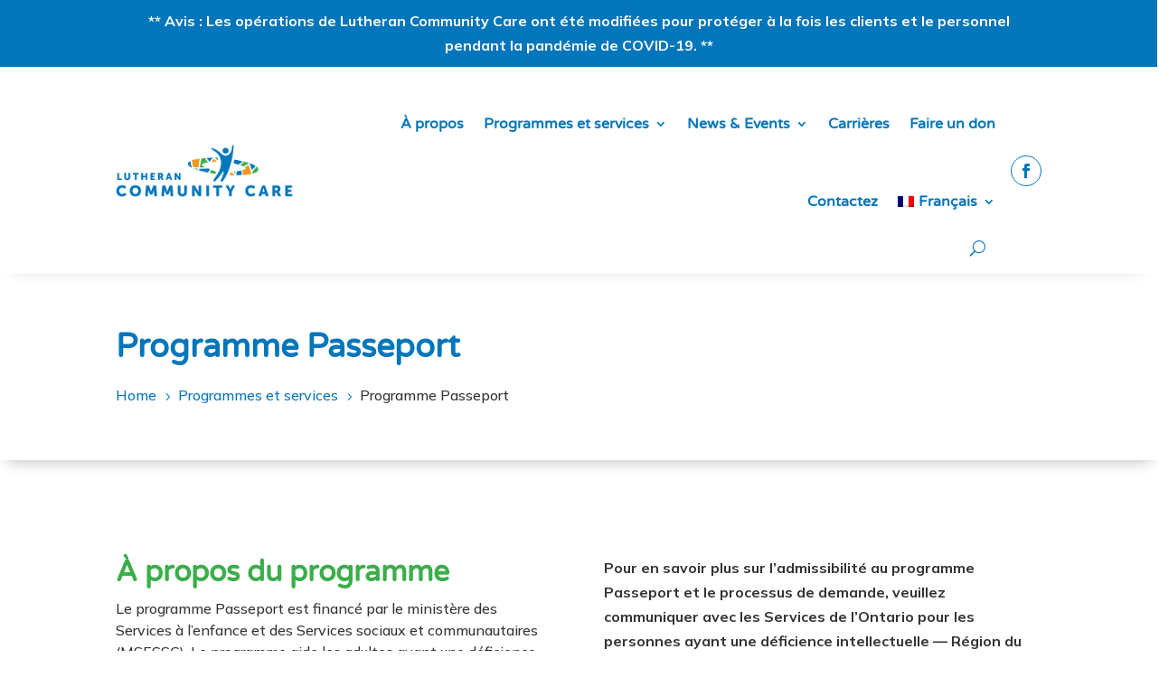

--- FILE ---
content_type: text/html; charset=utf-8
request_url: https://www.google.com/recaptcha/api2/anchor?ar=1&k=6Lfb96QgAAAAAArUzAreUdd2mJZDwY_XW3ZDBvWl&co=aHR0cHM6Ly93d3cubGNjYXJlLmNhOjQ0Mw..&hl=en&v=N67nZn4AqZkNcbeMu4prBgzg&size=invisible&anchor-ms=20000&execute-ms=30000&cb=u03fbzm42a6s
body_size: 48748
content:
<!DOCTYPE HTML><html dir="ltr" lang="en"><head><meta http-equiv="Content-Type" content="text/html; charset=UTF-8">
<meta http-equiv="X-UA-Compatible" content="IE=edge">
<title>reCAPTCHA</title>
<style type="text/css">
/* cyrillic-ext */
@font-face {
  font-family: 'Roboto';
  font-style: normal;
  font-weight: 400;
  font-stretch: 100%;
  src: url(//fonts.gstatic.com/s/roboto/v48/KFO7CnqEu92Fr1ME7kSn66aGLdTylUAMa3GUBHMdazTgWw.woff2) format('woff2');
  unicode-range: U+0460-052F, U+1C80-1C8A, U+20B4, U+2DE0-2DFF, U+A640-A69F, U+FE2E-FE2F;
}
/* cyrillic */
@font-face {
  font-family: 'Roboto';
  font-style: normal;
  font-weight: 400;
  font-stretch: 100%;
  src: url(//fonts.gstatic.com/s/roboto/v48/KFO7CnqEu92Fr1ME7kSn66aGLdTylUAMa3iUBHMdazTgWw.woff2) format('woff2');
  unicode-range: U+0301, U+0400-045F, U+0490-0491, U+04B0-04B1, U+2116;
}
/* greek-ext */
@font-face {
  font-family: 'Roboto';
  font-style: normal;
  font-weight: 400;
  font-stretch: 100%;
  src: url(//fonts.gstatic.com/s/roboto/v48/KFO7CnqEu92Fr1ME7kSn66aGLdTylUAMa3CUBHMdazTgWw.woff2) format('woff2');
  unicode-range: U+1F00-1FFF;
}
/* greek */
@font-face {
  font-family: 'Roboto';
  font-style: normal;
  font-weight: 400;
  font-stretch: 100%;
  src: url(//fonts.gstatic.com/s/roboto/v48/KFO7CnqEu92Fr1ME7kSn66aGLdTylUAMa3-UBHMdazTgWw.woff2) format('woff2');
  unicode-range: U+0370-0377, U+037A-037F, U+0384-038A, U+038C, U+038E-03A1, U+03A3-03FF;
}
/* math */
@font-face {
  font-family: 'Roboto';
  font-style: normal;
  font-weight: 400;
  font-stretch: 100%;
  src: url(//fonts.gstatic.com/s/roboto/v48/KFO7CnqEu92Fr1ME7kSn66aGLdTylUAMawCUBHMdazTgWw.woff2) format('woff2');
  unicode-range: U+0302-0303, U+0305, U+0307-0308, U+0310, U+0312, U+0315, U+031A, U+0326-0327, U+032C, U+032F-0330, U+0332-0333, U+0338, U+033A, U+0346, U+034D, U+0391-03A1, U+03A3-03A9, U+03B1-03C9, U+03D1, U+03D5-03D6, U+03F0-03F1, U+03F4-03F5, U+2016-2017, U+2034-2038, U+203C, U+2040, U+2043, U+2047, U+2050, U+2057, U+205F, U+2070-2071, U+2074-208E, U+2090-209C, U+20D0-20DC, U+20E1, U+20E5-20EF, U+2100-2112, U+2114-2115, U+2117-2121, U+2123-214F, U+2190, U+2192, U+2194-21AE, U+21B0-21E5, U+21F1-21F2, U+21F4-2211, U+2213-2214, U+2216-22FF, U+2308-230B, U+2310, U+2319, U+231C-2321, U+2336-237A, U+237C, U+2395, U+239B-23B7, U+23D0, U+23DC-23E1, U+2474-2475, U+25AF, U+25B3, U+25B7, U+25BD, U+25C1, U+25CA, U+25CC, U+25FB, U+266D-266F, U+27C0-27FF, U+2900-2AFF, U+2B0E-2B11, U+2B30-2B4C, U+2BFE, U+3030, U+FF5B, U+FF5D, U+1D400-1D7FF, U+1EE00-1EEFF;
}
/* symbols */
@font-face {
  font-family: 'Roboto';
  font-style: normal;
  font-weight: 400;
  font-stretch: 100%;
  src: url(//fonts.gstatic.com/s/roboto/v48/KFO7CnqEu92Fr1ME7kSn66aGLdTylUAMaxKUBHMdazTgWw.woff2) format('woff2');
  unicode-range: U+0001-000C, U+000E-001F, U+007F-009F, U+20DD-20E0, U+20E2-20E4, U+2150-218F, U+2190, U+2192, U+2194-2199, U+21AF, U+21E6-21F0, U+21F3, U+2218-2219, U+2299, U+22C4-22C6, U+2300-243F, U+2440-244A, U+2460-24FF, U+25A0-27BF, U+2800-28FF, U+2921-2922, U+2981, U+29BF, U+29EB, U+2B00-2BFF, U+4DC0-4DFF, U+FFF9-FFFB, U+10140-1018E, U+10190-1019C, U+101A0, U+101D0-101FD, U+102E0-102FB, U+10E60-10E7E, U+1D2C0-1D2D3, U+1D2E0-1D37F, U+1F000-1F0FF, U+1F100-1F1AD, U+1F1E6-1F1FF, U+1F30D-1F30F, U+1F315, U+1F31C, U+1F31E, U+1F320-1F32C, U+1F336, U+1F378, U+1F37D, U+1F382, U+1F393-1F39F, U+1F3A7-1F3A8, U+1F3AC-1F3AF, U+1F3C2, U+1F3C4-1F3C6, U+1F3CA-1F3CE, U+1F3D4-1F3E0, U+1F3ED, U+1F3F1-1F3F3, U+1F3F5-1F3F7, U+1F408, U+1F415, U+1F41F, U+1F426, U+1F43F, U+1F441-1F442, U+1F444, U+1F446-1F449, U+1F44C-1F44E, U+1F453, U+1F46A, U+1F47D, U+1F4A3, U+1F4B0, U+1F4B3, U+1F4B9, U+1F4BB, U+1F4BF, U+1F4C8-1F4CB, U+1F4D6, U+1F4DA, U+1F4DF, U+1F4E3-1F4E6, U+1F4EA-1F4ED, U+1F4F7, U+1F4F9-1F4FB, U+1F4FD-1F4FE, U+1F503, U+1F507-1F50B, U+1F50D, U+1F512-1F513, U+1F53E-1F54A, U+1F54F-1F5FA, U+1F610, U+1F650-1F67F, U+1F687, U+1F68D, U+1F691, U+1F694, U+1F698, U+1F6AD, U+1F6B2, U+1F6B9-1F6BA, U+1F6BC, U+1F6C6-1F6CF, U+1F6D3-1F6D7, U+1F6E0-1F6EA, U+1F6F0-1F6F3, U+1F6F7-1F6FC, U+1F700-1F7FF, U+1F800-1F80B, U+1F810-1F847, U+1F850-1F859, U+1F860-1F887, U+1F890-1F8AD, U+1F8B0-1F8BB, U+1F8C0-1F8C1, U+1F900-1F90B, U+1F93B, U+1F946, U+1F984, U+1F996, U+1F9E9, U+1FA00-1FA6F, U+1FA70-1FA7C, U+1FA80-1FA89, U+1FA8F-1FAC6, U+1FACE-1FADC, U+1FADF-1FAE9, U+1FAF0-1FAF8, U+1FB00-1FBFF;
}
/* vietnamese */
@font-face {
  font-family: 'Roboto';
  font-style: normal;
  font-weight: 400;
  font-stretch: 100%;
  src: url(//fonts.gstatic.com/s/roboto/v48/KFO7CnqEu92Fr1ME7kSn66aGLdTylUAMa3OUBHMdazTgWw.woff2) format('woff2');
  unicode-range: U+0102-0103, U+0110-0111, U+0128-0129, U+0168-0169, U+01A0-01A1, U+01AF-01B0, U+0300-0301, U+0303-0304, U+0308-0309, U+0323, U+0329, U+1EA0-1EF9, U+20AB;
}
/* latin-ext */
@font-face {
  font-family: 'Roboto';
  font-style: normal;
  font-weight: 400;
  font-stretch: 100%;
  src: url(//fonts.gstatic.com/s/roboto/v48/KFO7CnqEu92Fr1ME7kSn66aGLdTylUAMa3KUBHMdazTgWw.woff2) format('woff2');
  unicode-range: U+0100-02BA, U+02BD-02C5, U+02C7-02CC, U+02CE-02D7, U+02DD-02FF, U+0304, U+0308, U+0329, U+1D00-1DBF, U+1E00-1E9F, U+1EF2-1EFF, U+2020, U+20A0-20AB, U+20AD-20C0, U+2113, U+2C60-2C7F, U+A720-A7FF;
}
/* latin */
@font-face {
  font-family: 'Roboto';
  font-style: normal;
  font-weight: 400;
  font-stretch: 100%;
  src: url(//fonts.gstatic.com/s/roboto/v48/KFO7CnqEu92Fr1ME7kSn66aGLdTylUAMa3yUBHMdazQ.woff2) format('woff2');
  unicode-range: U+0000-00FF, U+0131, U+0152-0153, U+02BB-02BC, U+02C6, U+02DA, U+02DC, U+0304, U+0308, U+0329, U+2000-206F, U+20AC, U+2122, U+2191, U+2193, U+2212, U+2215, U+FEFF, U+FFFD;
}
/* cyrillic-ext */
@font-face {
  font-family: 'Roboto';
  font-style: normal;
  font-weight: 500;
  font-stretch: 100%;
  src: url(//fonts.gstatic.com/s/roboto/v48/KFO7CnqEu92Fr1ME7kSn66aGLdTylUAMa3GUBHMdazTgWw.woff2) format('woff2');
  unicode-range: U+0460-052F, U+1C80-1C8A, U+20B4, U+2DE0-2DFF, U+A640-A69F, U+FE2E-FE2F;
}
/* cyrillic */
@font-face {
  font-family: 'Roboto';
  font-style: normal;
  font-weight: 500;
  font-stretch: 100%;
  src: url(//fonts.gstatic.com/s/roboto/v48/KFO7CnqEu92Fr1ME7kSn66aGLdTylUAMa3iUBHMdazTgWw.woff2) format('woff2');
  unicode-range: U+0301, U+0400-045F, U+0490-0491, U+04B0-04B1, U+2116;
}
/* greek-ext */
@font-face {
  font-family: 'Roboto';
  font-style: normal;
  font-weight: 500;
  font-stretch: 100%;
  src: url(//fonts.gstatic.com/s/roboto/v48/KFO7CnqEu92Fr1ME7kSn66aGLdTylUAMa3CUBHMdazTgWw.woff2) format('woff2');
  unicode-range: U+1F00-1FFF;
}
/* greek */
@font-face {
  font-family: 'Roboto';
  font-style: normal;
  font-weight: 500;
  font-stretch: 100%;
  src: url(//fonts.gstatic.com/s/roboto/v48/KFO7CnqEu92Fr1ME7kSn66aGLdTylUAMa3-UBHMdazTgWw.woff2) format('woff2');
  unicode-range: U+0370-0377, U+037A-037F, U+0384-038A, U+038C, U+038E-03A1, U+03A3-03FF;
}
/* math */
@font-face {
  font-family: 'Roboto';
  font-style: normal;
  font-weight: 500;
  font-stretch: 100%;
  src: url(//fonts.gstatic.com/s/roboto/v48/KFO7CnqEu92Fr1ME7kSn66aGLdTylUAMawCUBHMdazTgWw.woff2) format('woff2');
  unicode-range: U+0302-0303, U+0305, U+0307-0308, U+0310, U+0312, U+0315, U+031A, U+0326-0327, U+032C, U+032F-0330, U+0332-0333, U+0338, U+033A, U+0346, U+034D, U+0391-03A1, U+03A3-03A9, U+03B1-03C9, U+03D1, U+03D5-03D6, U+03F0-03F1, U+03F4-03F5, U+2016-2017, U+2034-2038, U+203C, U+2040, U+2043, U+2047, U+2050, U+2057, U+205F, U+2070-2071, U+2074-208E, U+2090-209C, U+20D0-20DC, U+20E1, U+20E5-20EF, U+2100-2112, U+2114-2115, U+2117-2121, U+2123-214F, U+2190, U+2192, U+2194-21AE, U+21B0-21E5, U+21F1-21F2, U+21F4-2211, U+2213-2214, U+2216-22FF, U+2308-230B, U+2310, U+2319, U+231C-2321, U+2336-237A, U+237C, U+2395, U+239B-23B7, U+23D0, U+23DC-23E1, U+2474-2475, U+25AF, U+25B3, U+25B7, U+25BD, U+25C1, U+25CA, U+25CC, U+25FB, U+266D-266F, U+27C0-27FF, U+2900-2AFF, U+2B0E-2B11, U+2B30-2B4C, U+2BFE, U+3030, U+FF5B, U+FF5D, U+1D400-1D7FF, U+1EE00-1EEFF;
}
/* symbols */
@font-face {
  font-family: 'Roboto';
  font-style: normal;
  font-weight: 500;
  font-stretch: 100%;
  src: url(//fonts.gstatic.com/s/roboto/v48/KFO7CnqEu92Fr1ME7kSn66aGLdTylUAMaxKUBHMdazTgWw.woff2) format('woff2');
  unicode-range: U+0001-000C, U+000E-001F, U+007F-009F, U+20DD-20E0, U+20E2-20E4, U+2150-218F, U+2190, U+2192, U+2194-2199, U+21AF, U+21E6-21F0, U+21F3, U+2218-2219, U+2299, U+22C4-22C6, U+2300-243F, U+2440-244A, U+2460-24FF, U+25A0-27BF, U+2800-28FF, U+2921-2922, U+2981, U+29BF, U+29EB, U+2B00-2BFF, U+4DC0-4DFF, U+FFF9-FFFB, U+10140-1018E, U+10190-1019C, U+101A0, U+101D0-101FD, U+102E0-102FB, U+10E60-10E7E, U+1D2C0-1D2D3, U+1D2E0-1D37F, U+1F000-1F0FF, U+1F100-1F1AD, U+1F1E6-1F1FF, U+1F30D-1F30F, U+1F315, U+1F31C, U+1F31E, U+1F320-1F32C, U+1F336, U+1F378, U+1F37D, U+1F382, U+1F393-1F39F, U+1F3A7-1F3A8, U+1F3AC-1F3AF, U+1F3C2, U+1F3C4-1F3C6, U+1F3CA-1F3CE, U+1F3D4-1F3E0, U+1F3ED, U+1F3F1-1F3F3, U+1F3F5-1F3F7, U+1F408, U+1F415, U+1F41F, U+1F426, U+1F43F, U+1F441-1F442, U+1F444, U+1F446-1F449, U+1F44C-1F44E, U+1F453, U+1F46A, U+1F47D, U+1F4A3, U+1F4B0, U+1F4B3, U+1F4B9, U+1F4BB, U+1F4BF, U+1F4C8-1F4CB, U+1F4D6, U+1F4DA, U+1F4DF, U+1F4E3-1F4E6, U+1F4EA-1F4ED, U+1F4F7, U+1F4F9-1F4FB, U+1F4FD-1F4FE, U+1F503, U+1F507-1F50B, U+1F50D, U+1F512-1F513, U+1F53E-1F54A, U+1F54F-1F5FA, U+1F610, U+1F650-1F67F, U+1F687, U+1F68D, U+1F691, U+1F694, U+1F698, U+1F6AD, U+1F6B2, U+1F6B9-1F6BA, U+1F6BC, U+1F6C6-1F6CF, U+1F6D3-1F6D7, U+1F6E0-1F6EA, U+1F6F0-1F6F3, U+1F6F7-1F6FC, U+1F700-1F7FF, U+1F800-1F80B, U+1F810-1F847, U+1F850-1F859, U+1F860-1F887, U+1F890-1F8AD, U+1F8B0-1F8BB, U+1F8C0-1F8C1, U+1F900-1F90B, U+1F93B, U+1F946, U+1F984, U+1F996, U+1F9E9, U+1FA00-1FA6F, U+1FA70-1FA7C, U+1FA80-1FA89, U+1FA8F-1FAC6, U+1FACE-1FADC, U+1FADF-1FAE9, U+1FAF0-1FAF8, U+1FB00-1FBFF;
}
/* vietnamese */
@font-face {
  font-family: 'Roboto';
  font-style: normal;
  font-weight: 500;
  font-stretch: 100%;
  src: url(//fonts.gstatic.com/s/roboto/v48/KFO7CnqEu92Fr1ME7kSn66aGLdTylUAMa3OUBHMdazTgWw.woff2) format('woff2');
  unicode-range: U+0102-0103, U+0110-0111, U+0128-0129, U+0168-0169, U+01A0-01A1, U+01AF-01B0, U+0300-0301, U+0303-0304, U+0308-0309, U+0323, U+0329, U+1EA0-1EF9, U+20AB;
}
/* latin-ext */
@font-face {
  font-family: 'Roboto';
  font-style: normal;
  font-weight: 500;
  font-stretch: 100%;
  src: url(//fonts.gstatic.com/s/roboto/v48/KFO7CnqEu92Fr1ME7kSn66aGLdTylUAMa3KUBHMdazTgWw.woff2) format('woff2');
  unicode-range: U+0100-02BA, U+02BD-02C5, U+02C7-02CC, U+02CE-02D7, U+02DD-02FF, U+0304, U+0308, U+0329, U+1D00-1DBF, U+1E00-1E9F, U+1EF2-1EFF, U+2020, U+20A0-20AB, U+20AD-20C0, U+2113, U+2C60-2C7F, U+A720-A7FF;
}
/* latin */
@font-face {
  font-family: 'Roboto';
  font-style: normal;
  font-weight: 500;
  font-stretch: 100%;
  src: url(//fonts.gstatic.com/s/roboto/v48/KFO7CnqEu92Fr1ME7kSn66aGLdTylUAMa3yUBHMdazQ.woff2) format('woff2');
  unicode-range: U+0000-00FF, U+0131, U+0152-0153, U+02BB-02BC, U+02C6, U+02DA, U+02DC, U+0304, U+0308, U+0329, U+2000-206F, U+20AC, U+2122, U+2191, U+2193, U+2212, U+2215, U+FEFF, U+FFFD;
}
/* cyrillic-ext */
@font-face {
  font-family: 'Roboto';
  font-style: normal;
  font-weight: 900;
  font-stretch: 100%;
  src: url(//fonts.gstatic.com/s/roboto/v48/KFO7CnqEu92Fr1ME7kSn66aGLdTylUAMa3GUBHMdazTgWw.woff2) format('woff2');
  unicode-range: U+0460-052F, U+1C80-1C8A, U+20B4, U+2DE0-2DFF, U+A640-A69F, U+FE2E-FE2F;
}
/* cyrillic */
@font-face {
  font-family: 'Roboto';
  font-style: normal;
  font-weight: 900;
  font-stretch: 100%;
  src: url(//fonts.gstatic.com/s/roboto/v48/KFO7CnqEu92Fr1ME7kSn66aGLdTylUAMa3iUBHMdazTgWw.woff2) format('woff2');
  unicode-range: U+0301, U+0400-045F, U+0490-0491, U+04B0-04B1, U+2116;
}
/* greek-ext */
@font-face {
  font-family: 'Roboto';
  font-style: normal;
  font-weight: 900;
  font-stretch: 100%;
  src: url(//fonts.gstatic.com/s/roboto/v48/KFO7CnqEu92Fr1ME7kSn66aGLdTylUAMa3CUBHMdazTgWw.woff2) format('woff2');
  unicode-range: U+1F00-1FFF;
}
/* greek */
@font-face {
  font-family: 'Roboto';
  font-style: normal;
  font-weight: 900;
  font-stretch: 100%;
  src: url(//fonts.gstatic.com/s/roboto/v48/KFO7CnqEu92Fr1ME7kSn66aGLdTylUAMa3-UBHMdazTgWw.woff2) format('woff2');
  unicode-range: U+0370-0377, U+037A-037F, U+0384-038A, U+038C, U+038E-03A1, U+03A3-03FF;
}
/* math */
@font-face {
  font-family: 'Roboto';
  font-style: normal;
  font-weight: 900;
  font-stretch: 100%;
  src: url(//fonts.gstatic.com/s/roboto/v48/KFO7CnqEu92Fr1ME7kSn66aGLdTylUAMawCUBHMdazTgWw.woff2) format('woff2');
  unicode-range: U+0302-0303, U+0305, U+0307-0308, U+0310, U+0312, U+0315, U+031A, U+0326-0327, U+032C, U+032F-0330, U+0332-0333, U+0338, U+033A, U+0346, U+034D, U+0391-03A1, U+03A3-03A9, U+03B1-03C9, U+03D1, U+03D5-03D6, U+03F0-03F1, U+03F4-03F5, U+2016-2017, U+2034-2038, U+203C, U+2040, U+2043, U+2047, U+2050, U+2057, U+205F, U+2070-2071, U+2074-208E, U+2090-209C, U+20D0-20DC, U+20E1, U+20E5-20EF, U+2100-2112, U+2114-2115, U+2117-2121, U+2123-214F, U+2190, U+2192, U+2194-21AE, U+21B0-21E5, U+21F1-21F2, U+21F4-2211, U+2213-2214, U+2216-22FF, U+2308-230B, U+2310, U+2319, U+231C-2321, U+2336-237A, U+237C, U+2395, U+239B-23B7, U+23D0, U+23DC-23E1, U+2474-2475, U+25AF, U+25B3, U+25B7, U+25BD, U+25C1, U+25CA, U+25CC, U+25FB, U+266D-266F, U+27C0-27FF, U+2900-2AFF, U+2B0E-2B11, U+2B30-2B4C, U+2BFE, U+3030, U+FF5B, U+FF5D, U+1D400-1D7FF, U+1EE00-1EEFF;
}
/* symbols */
@font-face {
  font-family: 'Roboto';
  font-style: normal;
  font-weight: 900;
  font-stretch: 100%;
  src: url(//fonts.gstatic.com/s/roboto/v48/KFO7CnqEu92Fr1ME7kSn66aGLdTylUAMaxKUBHMdazTgWw.woff2) format('woff2');
  unicode-range: U+0001-000C, U+000E-001F, U+007F-009F, U+20DD-20E0, U+20E2-20E4, U+2150-218F, U+2190, U+2192, U+2194-2199, U+21AF, U+21E6-21F0, U+21F3, U+2218-2219, U+2299, U+22C4-22C6, U+2300-243F, U+2440-244A, U+2460-24FF, U+25A0-27BF, U+2800-28FF, U+2921-2922, U+2981, U+29BF, U+29EB, U+2B00-2BFF, U+4DC0-4DFF, U+FFF9-FFFB, U+10140-1018E, U+10190-1019C, U+101A0, U+101D0-101FD, U+102E0-102FB, U+10E60-10E7E, U+1D2C0-1D2D3, U+1D2E0-1D37F, U+1F000-1F0FF, U+1F100-1F1AD, U+1F1E6-1F1FF, U+1F30D-1F30F, U+1F315, U+1F31C, U+1F31E, U+1F320-1F32C, U+1F336, U+1F378, U+1F37D, U+1F382, U+1F393-1F39F, U+1F3A7-1F3A8, U+1F3AC-1F3AF, U+1F3C2, U+1F3C4-1F3C6, U+1F3CA-1F3CE, U+1F3D4-1F3E0, U+1F3ED, U+1F3F1-1F3F3, U+1F3F5-1F3F7, U+1F408, U+1F415, U+1F41F, U+1F426, U+1F43F, U+1F441-1F442, U+1F444, U+1F446-1F449, U+1F44C-1F44E, U+1F453, U+1F46A, U+1F47D, U+1F4A3, U+1F4B0, U+1F4B3, U+1F4B9, U+1F4BB, U+1F4BF, U+1F4C8-1F4CB, U+1F4D6, U+1F4DA, U+1F4DF, U+1F4E3-1F4E6, U+1F4EA-1F4ED, U+1F4F7, U+1F4F9-1F4FB, U+1F4FD-1F4FE, U+1F503, U+1F507-1F50B, U+1F50D, U+1F512-1F513, U+1F53E-1F54A, U+1F54F-1F5FA, U+1F610, U+1F650-1F67F, U+1F687, U+1F68D, U+1F691, U+1F694, U+1F698, U+1F6AD, U+1F6B2, U+1F6B9-1F6BA, U+1F6BC, U+1F6C6-1F6CF, U+1F6D3-1F6D7, U+1F6E0-1F6EA, U+1F6F0-1F6F3, U+1F6F7-1F6FC, U+1F700-1F7FF, U+1F800-1F80B, U+1F810-1F847, U+1F850-1F859, U+1F860-1F887, U+1F890-1F8AD, U+1F8B0-1F8BB, U+1F8C0-1F8C1, U+1F900-1F90B, U+1F93B, U+1F946, U+1F984, U+1F996, U+1F9E9, U+1FA00-1FA6F, U+1FA70-1FA7C, U+1FA80-1FA89, U+1FA8F-1FAC6, U+1FACE-1FADC, U+1FADF-1FAE9, U+1FAF0-1FAF8, U+1FB00-1FBFF;
}
/* vietnamese */
@font-face {
  font-family: 'Roboto';
  font-style: normal;
  font-weight: 900;
  font-stretch: 100%;
  src: url(//fonts.gstatic.com/s/roboto/v48/KFO7CnqEu92Fr1ME7kSn66aGLdTylUAMa3OUBHMdazTgWw.woff2) format('woff2');
  unicode-range: U+0102-0103, U+0110-0111, U+0128-0129, U+0168-0169, U+01A0-01A1, U+01AF-01B0, U+0300-0301, U+0303-0304, U+0308-0309, U+0323, U+0329, U+1EA0-1EF9, U+20AB;
}
/* latin-ext */
@font-face {
  font-family: 'Roboto';
  font-style: normal;
  font-weight: 900;
  font-stretch: 100%;
  src: url(//fonts.gstatic.com/s/roboto/v48/KFO7CnqEu92Fr1ME7kSn66aGLdTylUAMa3KUBHMdazTgWw.woff2) format('woff2');
  unicode-range: U+0100-02BA, U+02BD-02C5, U+02C7-02CC, U+02CE-02D7, U+02DD-02FF, U+0304, U+0308, U+0329, U+1D00-1DBF, U+1E00-1E9F, U+1EF2-1EFF, U+2020, U+20A0-20AB, U+20AD-20C0, U+2113, U+2C60-2C7F, U+A720-A7FF;
}
/* latin */
@font-face {
  font-family: 'Roboto';
  font-style: normal;
  font-weight: 900;
  font-stretch: 100%;
  src: url(//fonts.gstatic.com/s/roboto/v48/KFO7CnqEu92Fr1ME7kSn66aGLdTylUAMa3yUBHMdazQ.woff2) format('woff2');
  unicode-range: U+0000-00FF, U+0131, U+0152-0153, U+02BB-02BC, U+02C6, U+02DA, U+02DC, U+0304, U+0308, U+0329, U+2000-206F, U+20AC, U+2122, U+2191, U+2193, U+2212, U+2215, U+FEFF, U+FFFD;
}

</style>
<link rel="stylesheet" type="text/css" href="https://www.gstatic.com/recaptcha/releases/N67nZn4AqZkNcbeMu4prBgzg/styles__ltr.css">
<script nonce="DWaIvvCJjxxQeoPcFvuBpg" type="text/javascript">window['__recaptcha_api'] = 'https://www.google.com/recaptcha/api2/';</script>
<script type="text/javascript" src="https://www.gstatic.com/recaptcha/releases/N67nZn4AqZkNcbeMu4prBgzg/recaptcha__en.js" nonce="DWaIvvCJjxxQeoPcFvuBpg">
      
    </script></head>
<body><div id="rc-anchor-alert" class="rc-anchor-alert"></div>
<input type="hidden" id="recaptcha-token" value="[base64]">
<script type="text/javascript" nonce="DWaIvvCJjxxQeoPcFvuBpg">
      recaptcha.anchor.Main.init("[\x22ainput\x22,[\x22bgdata\x22,\x22\x22,\[base64]/[base64]/[base64]/ZyhXLGgpOnEoW04sMjEsbF0sVywwKSxoKSxmYWxzZSxmYWxzZSl9Y2F0Y2goayl7RygzNTgsVyk/[base64]/[base64]/[base64]/[base64]/[base64]/[base64]/[base64]/bmV3IEJbT10oRFswXSk6dz09Mj9uZXcgQltPXShEWzBdLERbMV0pOnc9PTM/bmV3IEJbT10oRFswXSxEWzFdLERbMl0pOnc9PTQ/[base64]/[base64]/[base64]/[base64]/[base64]\\u003d\x22,\[base64]\x22,\x22ZBIHfcK7AFLCq3Qwwo0EN8ORw40GwrdTJXRcJwYyw6UjM8Kdw5LDkz8fQTjCgMKqcUTCpsOkw6tOJRpjHE7Dg2HCgsKJw43DgcKKEsO7w7gyw7jCm8KZI8ONfsOXE11gw4p6MsOJwrh/w5vChmXCgMKbN8KrwrXCg2jDhEjCvsKPakBVwrIWWTrCum/[base64]/[base64]/[base64]/DlC/Dl8Orw5bDl2Idw7XDu8KQwprDjGzCssKPw4nDnMOZUsKCIwMoMMObSHJhLlIpw6phw4zDvR3Cg3LDq8OVCwrDnQTCjsOKL8KjwozCtsOOw78Sw6fDqmzCtGwKYnkRw4PDigDDhMOcw4fCrsKGU8Oaw6ceMgMVwrAAJ2hlJjlRMsOeHw3DkMK/[base64]/[base64]/[base64]/CmMKGW8KWwrdPK8KcwoVBwrHCrsK2J8OjKnrDkSwDbsK4w4U7wp1Zw5p3w4R9wpTCqhVfdcKJCsOvwpYzwqzDmsOtSMKMYSjDicKDw7LCs8KNwpkQAcKpw4nCvjAuFcKnwrAOb0ZhWcOjwrt6PgFuwroGwpJBwpLDisKRw6dRw5ljw6DCkgxHcMKQw5/CqcKnw7fDvSrCs8KDGUs5w5kRKcKowrcMC3/CrxDCmRIaw6bDpC7DpQ/ClcKEc8KLwqdhwq/DkGTCpm/CuMO/JCLCu8OdVcK4w6nDvF9VJ0nCmMOfQ07Cg3c/w6/CosK4DlPDlcO9w5stwqMHMsKbOcKZfTHCpCnCih0lw7NcRFXCjcKRw43CvcOzw6XCmcO7w7h2wrVqwpDDpcKGwp/DhcOZwqcEw6PCmC3CuWBRw63DlMKAwq/Dj8ObwpzDsMKLJVXCkcK5Z0UoKMKKIcO/XhPCoMOWw4RZwoHDpsKVw4rDrUoDbsKVQMK3w7bCpsO+KxvCgg1uw47DucK9wqzDgsKMwpB9w5YGwqDDu8KWw6vDgcKOGsKAaAXDucKkIcKND0XDuMKYPk3Cj8OjaXbCmMKNQsO+csOTwrwdw6lQwpd7wrfDhxXClsOMcMKQw4/DvFnDuFllERDCt0AJR1jDjAPCunTDmBjDmsKmw4lhw67Ci8Obwo4zw6Y+bFE8wpF2TsO3c8K0BMKCwpQxw6k4w5bCrDvDlsKHZcKmwq3Cm8Oew6pqXHbCvj/CoMO4wp3DsSE/USdYwpZ7JMKUwr5NU8OmwrtowppMTMONaFZbwpHDu8OHJsOfw4AUbBDDmF3CgiTCpCwaWzzDtkDCgMKOMmsOwos7wrfCv28uTDVcEcKzFibCg8KlMsOrwqdSb8OSw7otw4rDksOqw70hw54Uw6s/WMKaw7EcP1vDiA14woYww5vDncOaHTdkT8OXP33DjVTCuRR8LRM1wod1wqbCvgfDrALDvHZYwpfCvk/Dp0x5w4gpwpXCrHTDosOlw59kOUQtbMKswo7DucKVwrXDtsKJwrfCgE0dc8Ocw5x2w6vDlcKUdRZZwq/CkxN+W8OnwqHCscOOesKiwqUZM8KOF8KtRjRGw4ImX8OQw4rDvVTCgcOCbGc9diQKw5LChh5RwrXCqx5LRcKLwqxhUMOEw4XDlEzDqMOuwqjDknx2LA7Dg8KsNXnDpTVAOxfDpMOiwrXDrcOAwoHCjWrClMK6KD/[base64]/CucOaRFLDgcOYw6YcJSXCqcKlKsO9PMKXw6XCucKEbg3CqUrCpcOcw4wfwpI0w4whXG0dDiF1woTCqhbDjQVEH2lIw4YHIj07E8K+P1ttwrUZPj9bwrMnfcOCacKMYmbDg23CicOQw7jDjWvDosO2LSV1BG/CucOkw5LDisKEHsO6PcONwrPCi0nDpcOHMlPCucO/GcKswqTCgcOLfFvCqQ/Dm0/Cu8O+ZcOeNcOJQ8Oyw5QyCcK0wonCu8OdYy/CnBYpwofCgnESw5FCw7nDu8ODw59wNcO4wq/DukLDq0DDgcKMNk1LeMOuw6/DlMKSCk1nw7fCj8K1wr1DLcOWw4XDlnpww4rDtSc1w6bDlxU0wp1XHsK0wphgw4EvdMO7Z0jCgCVfJ8KQwoXCi8Osw4/ClMO0w6NNfDXDhsO7wrfChxNoIcOYw49Oa8Ovw6BndsO6w6fDnBtCw4NZworCjCpqTcOTwq/Dg8O0KMKLwrbCkMK5NMOewoDCmQl9CHAeenLCuMKxw4NnM8K+IRVTw7DDk0fDpTbDl2AeT8K7w4ofUsKYwp49w4vDisO+KG7Di8KjZnnCml7Cl8OpJcOrw6DCoVQfwqTCq8OTw7HCgcKuwqfCrwJgPcOSf019w4/Cp8Kywr3DrMOVwqTDisKiwrMWw65eZsKZw7zChD0FS18nwp8EbcODw4LDlsKFw7NqwoDCtMOUZ8OiwqPChcOlY2PDr8Ktwrwmw7Ayw5N5YGw0wrpwIVNxOcO7QSnDtUYLWmctw7TDhMOZb8OPW8OOw78ow6h+wqjCm8Orwq7Cq8KgNg7DvnrDmCxAWyzCtsOBwp8/ShV2w4zCg391wqfCi8KzBMOGwrczwqdlwqR2wrd7wpXDgGfDpFHDqTvDvQLDtTdLJMKHL8KwaFnDhC3DkhoAI8KUwrbCnMKrwqFIVMOmWMO/wrvCssOpLmnDlcKawqIlw5cbw7vClMOtMFXClcO9VMOuw5TCscOOwoYSwpFhNwXCj8OHfXzCokrCqRcLRH5eRcOVw5PCkkdkDHXDhMO/U8OHP8OTJhUzSRsoDQzCvmzDosKcw6nCqcKAwphOw73DvjvCqR7CmwPCscOiw4bCjsK4wp0xwpNkByVUcHh6w7bDqmXDtQzCnQTCv8KTYQVsQXR2woUBwrBXbsKew75cTHTCk8KRw5jCsMKAQcOeccKiw4HCncKjw5/Dp2vClsOdw7LDiMK2Hywyw43CmMOVwqvDtBJKw4/DusKKw5jChAMPw7gcOMKKDxnCrMO9w7U7X8ODBXLDpVdYe0xRSMORw4BkDx7DkWTCvzluGH1eURzDqsOFwq7CmnvCpAktWwFQwoQALW8uwrXDh8OSwqxow4Aiw4fCj8K/w7Y+w78+w73DvTfCjmPCs8KewqXDjAfCvFzDuMOgwpsRwqFGwrpTK8OswrnCsSoWecO1w4wUa8OHZcOwSsK+KCpMMcKxL8OrQnsfYEFnw4Jaw4XDr1AbYMK4GWgZwr98GljCpQXDhsOKwrkwwpzCjMKxwp3Dl2TDqAAVwqw2fcORw6RXw5/DtMOhGcKXw5XCnSRAw5c3MsKqw4EafFY/w4fDiMKjIsOvw7QUHSLCtMOCSsOlw5DDpsOHw695TMOrw7TCpsKEW8O+WgzDiMOawoXCgDbDvzrCvMK6wqPCksO/d8OXwpPDg8OzfX/CkEXCrjLDr8OYwqpswrPDkyIBw7hxwrQPF8KgwrjDtwvCpsK9YMKeazsFC8KQKlbCrMO0Q2ZvdsKhc8Kyw41Cw4zCoRxBQcORw60neALDpcKgw7rChsKpwoJlw7DCs2kaacKxw5tBVxzDjsOZHcOQwo7Cr8OBJsOkMsKWw7ROEE4PwrTCsTMUVcK+wq/CuD8yRsKcwop7wrYeCBgAwpFRYSAEw7I2wo0TVUEww5TDksOawqc4wp5WDwPDgMO9NFXDm8KUHMKHwp/[base64]/DthrCi2IbUMKeYGbDtS4zw6Nsw4AnwpLDjWcQw54AwqjDhMOTw6ZowpnCr8KdADNsCcKFbcOZNsKNwpXCg37CpDTCgwMWwqjCsGbDi0k1asKgw6LCm8KDw4LCm8OZw6PChsOFZsKrwrHDjE7Dgg/[base64]/CiB8aa8ORwqEBVVU9Y8OrwrnDoQ/[base64]/CvRRfWwlJCcKAwrsYWzpbCxA/w6d4woNwNVhJUcKjw4FRw74qWWM/Ak5lcQPClcO0bHcvwp/Ds8KkC8KCVUPDnSrDsCdDZV/Cu8KSfcOOY8O4w7jCjnPDiikhw5LDmRXDpcKfwow6SMKHw4xMwr1owrjDrsOkw7DDlsKBOcOMKAsWAMKuIX9YPcK3w6TDnD3Cn8OPwqPCssOPDCbCnEgvQsOPNz/Cv8OLMcOIZlfCucOtfcO2FMKbwqHDiFkewpgbwoTDkMK8wrgvfwjDssO/w7QlL0grwoQvHsKzDxrCqsK6VFRgwp7CuHAuacOmPk/CjsKKw63Di1zClULChsKgw6bDv3NUbsOtLXHCm0fDn8Kow4wswrbDosO6wqUJDi/[base64]/w71EJAhaw75gL8OIIMOhw5phwotuwqLCqcKowo8KKsOEwpHCgMK9B2jDi8OvZj9Gw79BAEvDjsO7JcO+w7HDnsKkw6bCtRUgw4rDoMK6wqwfwrvCgwLCr8Kbwo/CvsOAw7QJAybDpE55dMOlbcK7ecKIMMOYa8OZw7h4KiXDucKycsO2QAlqC8OVw4QGw77CvcKewrY8w4vDkcOFw6zDskFtEBpoTm94BTbChMOLw57CgsKvcRZcJiHCosKgeFJrw6h7bkJgwqc/dQ4LNsKPw6XDsRdocMK1c8Ohe8Kowo5rw4bDiy5Rw4LDhsO2XcKIM8O/AcOvwpAkaRXCsUHCisKddMOUFwXDtgsAKyU/wroFw7XDsMKbw4pgR8O6w6liw7vCuFFJwrHDlgHDlcO9GwtvwqdYL1Nqw7nCjWLCjsOeJ8KKcjcCUsOqwpDChC/[base64]/CrMOhw5k3w7VScHjDsEDDp8KMSDVKEhMEHFLCnsKYw5Anw5TCpsKQwoIvDjgsNRgFfcOjFMOzw4NvbsKnw6cRw7UVw6nDnxzDnxfCgsKAZ0gKw7zChHV4w53DosKdw7ZUw4F/DMOqwoAmEMK+w4A9w5LCjMOuacKWw5fDvMOtWMKXAsO8DcK3NCjCrijDrjBVw6PCkmNaElHCj8OIMMODw7drwqw0ZsO9wq3DmcKlfx/ChSh6wrfDkRbDm1cAwpVfwrzCtwg/RSgTw7PDoEdjwrLDmcKqw5wrwqExw5XCn8KQTC06KibCm3B0fsO4IMK4R0rClsK7YFFlw7vDtMOWw6/[base64]/Ci8KKwrvCn8KwQsOQdRpVw7tQw79gw78Uw5I2wrjDmHzCkgfCk8OQw4RFLlBcwonDkcKyWsO0XGMXwqodMgs+EMOZWztHdsKOIcO4w5bCicKHQUHCssKlWlNdUXoLw7HCpDTDp3bDiHAFRcKFdifDjkBKZcKEDMONE8OEw6DDg8K7AlYYwqDCqMOzw5Mrcjp/fE/[base64]/DvE3Diwtzw4TDi3wnw5grVXl1w4TCvgzDncKgCwxzIG3DgXTCv8KtNFXDgcOkw5tVHg8AwrAGD8KpFsK2w5NYw64NbsOBR8K/wr1hwpvCmlDDmMKAwo8lTcKxwq1hY2zCq3VBNsORZ8OZCMKCesKyaUnDqCbDlF/[base64]/w5jCqyh3VMOkDcKpw7U1FMKyw7pBDcKQwoLDpi5xdDoLOlbDkzxlwpIQS3c8VxsRw70lwr/DqTRjDcOCa0jDlzvCumfDhcK0a8Kxw5hXeS4kwqNIQH1/FcOnXUp2wpTDiQQ+wrQ2YsOUOg8iUsOvw6PDocKdwprDkMOlNcONw48NHsKQw6/[base64]/CgHsewoPDumrDgsK1w4/CuF4VwpbCqgARw57CqsOUwr7CtcKjNHDDg8KbbSYUwowxwqFBw7jClUzCrirDp1RiYsKPw5MgSMKLwpYOUmXDh8OQKTl7JMKOw6/DpB/[base64]/DWlPwrXDpcKBIRMaLcKCwrvDngnDkcOre2gbwonDuMO6HsOQFBPCm8O3w4vCg8KMw6/DhD12w4NYAw8Mw7sWcGNpQHvCkMOLeHrClFbDmFDDlsOYW0HCm8K6bRTCimDCnyJ9I8OXwrfDq2DDpmACHl/DnUbDu8Kfwp4IBVERScOqQ8KVwqXCocOILQDDpEfDqcO0L8KDwqDCjcKoI3PDm3DDkTFxwqPCrsOXCcOxZxd1fGLDo8KvOcOdCMKKDnTCn8KMKMKvXQfDtzvDisK/[base64]/wpjDhlPCtsOtw7HDpSbDusKvwo3DmMKQP8OjYQlQw5fCoT4jfMKswrnDisKhw4DCs8KEE8KNw5/DmMO4J8OjwrTDs8KXwovDtldMLxQzwprChUDCmlQswrUdEwkEwpkvXsODw60swo/DkcK8PsKmA2BVZGXCrsO1Lh0EU8KQwqMWC8ORw5rDsV4/ccKCF8OCw7zDsDbDjcOrw7JLHcODw7jDnyZrwpDCnMK1wqASK3pTaMO0aAzCtg8JwpAew4LCmDXCij/DqsKFw6EvwrPCpWLCosOMwoLCkA7Dh8OIT8Oew6tWRlTCjMO2fT4Yw6BvwpTDn8O3wrzDncOaNMK3wqFAPRnDosO4D8O5cMObasOpwo/DgDLClMK3w4LCj3JIHWMFw41OZi/CosK7FGtFPWNgw4BHw7XCjcOeaC7Ck8OeSGHDqMO2wpTChFHCssKyQsK9XMKOwrN3wrYjw7HDngXCsCjCm8KIw4k4RXdGYMKuwoLCjkLCjsKJAzHDjGAxwprCjcOqwokZwojCs8ONwrjDrQnDpnBqc1jDkigjB8KhasOxw4UMXcKyQMOAHWABw7vCosOceB/[base64]/CssO5w7gjw7PCqW4ZHMOUw5wQFUEUe148b1gJQ8O+w6FZUA3DowXCmREkFUfDnsO5w5trEXZKwqNeX19ZdhB3wrlJwosOw5cnw6bDpj/DgBLCkB/[base64]/CmAEwwp3CqMKuLMOzw6UIaMKxYwwtwohwwrgSYMKPA8KYSMOZf0xkwo3CosOPNlE1Ylh8JkxkMGbDpnUvDMO9dsKowoLDq8KkPy0peMK+KjoiKMKmw4fDtg9ywqNvICzCgEFSZl/DnMKJw6XDiMKpXgzCqFABJQTCtCXDmcOCFw3Cnmtkw77CsMKYw5LCvRvDu1Jzw57ChsOmw7w9wqTCoMKgZMO+OMObw6TCsMOGEm06DkPCocO1JcOzw5UpCsKGHWDDtMOXPcKkMDbDig3Cn8OFw47CvW7CjcKoVcO/[base64]/DqXV9Dn1Uwo7Du8OCLcKtK3TDu8OTwoQ5w4/DmsOFDMKCwrJgw4sYPWtNwotREXfCnjbCuSPDm3LDsQvDoEp9w7HCmz7DrcOvw6TCvyfCq8OARgJvwptbw5YqwrzDtcOsSg5Ww4E8wo5rLcKKBMOTBMK2d0VDa8KaLB3DrsORZcKKfEFfwovDmsO6w7/DoMK+Pmcdw5QwNRzDiGbDssOJNcKYwoXDtwzDt8Oiw4V5w7kXwoxuwphPw6jCkChzw5wyQ2J9w5zDh8O5w6bCp8KDwr/Dn8KIw7wKQiIMacKOwrU5QElMMBF3DmzDvcKCwosdCsKWwoURWsKdf2jCnB3DqcKFwqHDphwtwr/[base64]/Mh5/w6h6wqPDtMOJw5fDosOPwqlAScKpw5ZDw43DgsOcw7xZFsO0SgLDt8OUw41pK8KGw4zCqsO2b8K/w4Zdw691w5xhwpzDncKrw70kw4bCrFHDkUoDw4XDv1/ClRl6WkLDomLDlcO4w73Cm0zDn8KCw6HCpF3DnsOIP8OuwpXClsK8Iik9wqzDlsORA3XChkcrw5LDoV1cwqgWJW7DrDVDw7k0MAHDki/DilXCm1E0NHMCOMOcwo5vXcKATjfDt8O6w47DnMOLEMKvQsKPwoXCngbDucOoe2Iqw4rDmRvDtcKjOsOrHMOIw4zDqsKqFMKJw6HDg8Oic8O5w5HCscKJwqnDo8O1QjVVw5/[base64]/DpcOZw5IJXjHDoG3CsRPCqMOqw5jDtgnCnDPCrMOPwpU8w7xAwqMbwpnCksKYwoPClRdaw7ZjQHLDusKqwplgQH4BYXpnUz/DscKLSTZABQMTPMOfPsOUKMKFbh/CgMOIGS7DuMKtC8Kdw6jDujlrIWUfwqoNWMOhwr7Cqm1jKsKGcTLChsOkw7tbwrcdD8OBAzzDuADChA4Gw6E5w7bCtMKOwo/[base64]/DiWFiw5Ftw6dCKsOGw694a8OlecKgwol8w70keVtiw57CrUBow4hfO8Ovw6M/wq/DvVjCnDMkc8Ktw4RuwqASbsK5wprCiCDDpybCkMKDw73DnyVEfTNSwqHDnzMxw6nCvR3CiknCtnImwrp8IsKTw4ANwrZ2w5xrNsKJw4zCpsKQw6oEeGDDgcO+AyIBHcKvCMOgJifDg8OzeMOWIHNqXcKOV2/CvsOzw7TDpsOCHQXDlcOtw4/DtsKkAR8Tw6nCi3jCh3Abw5AmGsKHw7YlwpsqRMKJwq3CshLCjxgBwqvCrcKHMiTDhcK+w4specKxAhbClGnDr8OOwobDqC7CqsONVSDDj2fDnz1PL8KRwqctwrE8w5oGw5h7wrY4PiNUAQF9ecKYwr/DoMKJTAnCm2DCicKlw7piwrnDlMKmNzPDoltrQsKaJcOgLmjDqxosY8O0NAnDrlHDoXldwolVf0vDqSJmw6kSTyTDtnLDoMKRQhLDpVzDozPCmcO5KV4sPmodwohtwo4TwpNwbklzw5bCtcKrw5fDnT1Owp8BwpPDuMOcw4wxw4HDv8OMencvwplKdhR6wrXCllY/csOawojCi1dDQBTCrFNnwo7DlVlPw7jDusOXUSc6ajbDtmDCtlYaNClmw6ZtwrwZHsOawpDCtsKQSFkiwrhXGDbCssOYwr0UwoZ4wpjCpU/Cs8KSPQHCrDVQfsOhbS7DvzQRTsKrw7l2HmJ7fsOXw4FMBsKsFMOjOFheDVzCg8O2Y8OfTnzCq8OEORPCkg7ClycDw7LDtncWasONw5/DuWIvRDYWwrPDk8KpVQ8LZsOxT8Krwp3CkXXDjsK4LMODw6EEw6zCj8KawrrDuVbDmQPDtcKdw4rDvlDCkWTDtcKhw4o/wr5Xwq5NSU0yw6fDhsKEw6E1wrfDp8KTXcOqwpFLAcOcw7I0MWLCsFhyw6xdw6IywokLwq/DtcKqO2HCiDrDvVfCqy7DtcKowo3ClMOUGsOXfMOlR1Fnw41nw5jCkkHDpcOGEsOZw4JQw4zDjQluKzHDkAXDrz18wq7Cmi0hAS/DmMKzUApTw5FZUcKMN3XCsAp7KcOAw5dSw4jDuMKtaxDDlsKOwpF2AsOLc17DoAQlwpBDw5FyC3A2wpHDn8O7w5oDAmQ/PT7CjsKyOMK0XsOYw4VlMwUkwo0aw63DjkUrwrfCs8K5K8KKKsKJKcKkb3HCh3ZGRXXDv8KQwok3B8Klw5LCtcKkflzDiiDDhcOaUsKTwp4Bw4LDscKZwrHChsKzJcOsw6/CpWMXWsOdwq/CksOPYlXDkhQXJ8KfejExw6zCkcOsdwfCuW18dsORwptfWnpVSg7DvMKqw49kHcOQa2zDrgXDncKVwp5LwqYlw4fDukTDkRM8wpfDq8OuwoZBVsORWMOnQgDCkMK3BlM/wr9AD1QdaBPCoMK3wq56WQ12TMKyw6/CpQ7CicKYw7BXw69qwpLDjcKkIE8aY8ONG0nCqA/DtsKNw7EDDSLCl8OGczbDoMKZw6AMw7JCwqVDQFXDl8ONOsK/csKQXClzwprDrFB5FTPCtQ1gJMKGJhEwwqXCt8KoE0fClsKDNcKnw6bCssKCFcO1wrQywqXDqsK+McOmworCj8KOaMOmPHjCvhPChAkiBMKuw4/[base64]/Cs8OsLH58w4bDrsOTwppAZcO2w4/CsDMFbnnDlifDrsOHw7MSw4nDicK6wp/DnR/DgkPCkCbDscOtwqxjw6VqQcK1wqxDSyVta8K/IGFQJsKzwr9pw7bCvi/DmnXDlC/[base64]/w5nCknJ0w4jDlMKPaEDCoMOEw6vDnz5/LUM3w5xaMm/Ck0BpwpHDvcKxw5XCky7CgcOvVULCrUrChXdlOzwew49TcsOGLcKZwpbDkA7DkU/DolFhKiYlwqIsLcKKwr91w5kkX11vHsO8XmDCn8OhXlMGwqzDhFvCiBDDsxzDnB1/[base64]/Dn3nCkGXDunU/wo07wr7Dv8OvaGE+w5fDqcO+w5UdXX3DrcK4aMOsZ8OvOcKSwp8/Kms4w7ZowrzDm13DmsKjcsKsw4jCqsKTw7fDsShidGhaw6V9IcK9w4suCifDll/CgcK3w5rCu8Kbw6bCmsKlGVfDs8Kawp/[base64]/CsOYEsKFKsK9w51vPAbDjDHDisOEwrp4esK7f8OIPB/DqcKowrIPwpfChSnCp3PCkMOFw5lXw7QqHMKcwoDDo8KHAMKjT8Oswq3DijIbw4FFW0FEwqgXwrglwp0IZQw3wrfCmCAyecKRwoZDw4HDqAbCv04zdXnDonjCs8ObwphTwo/ChlLDn8K5wqTDi8O5VyNEwoDCjMOld8Opw4/DgA/CqVjCuMK3w6nDlMK9N1zDrk3Ch3nDgMKkOsO1ZV5gVXMVwq/CjVNaw7zDkMOVZsOJw6LDl0haw4p8X8KdwpQuEjITAQnCg1DDilpxbMOkw69cb8OIwoZ/ejzDiGUMw47Du8KRLcK6UsKxCcO3wp7Dg8KNw5RXwoJsXsO1MmLDiE0uw5/CuDHDii9Sw4cbMsOJwotGwr3DtcK5wrkGcDAwwpPCksORYy/CgcKpQcKnw7xhw74QIcKZRsKgHsOzw6osJsK1PjHCrCAjZll4w7jDn05ewrzDo8K4MMK4a8Oxw7bDnMOCNGPDsMOqAnkUw5nCmcOACMKuAlvDj8KXeg3Cr8KYwoFtwpFrwqrDj8ORTXluGsO8U3fCgURfKcKeFi/CjcKJwptjZijCg0XCq2PCiBTDqRItw5Naw4DCkHnCozxeaMOcXQMQw4vCksKcCELCsBLCqcO/w74jwoFMw6wcWlXCgn7CpcOew7duwqN5c3kaw6YkF8OZXcO5UcOgwp9Uw7nDiHI2w6jDvcOydRrCqMO1w59OwoHDjcKgF8OVA1HCvA/[base64]/DvyJbPkzCjmLClxvDr8OINsKUw7rDp2LCli/DosKJMl8mNMO2JsKjNkY4DT5swqjCpTZjw5XCv8KzwqgZw6TCqcKlw5sKMXMwKcOqw6zDrhN/A8O/Q24xIgE9w4MCOcKowo3DtQdJKkV1F8O7wq0Wwp4Two7CkMKOw4MBTsOoccOcAB/Cs8OLw4ZefMK/MSZ8XsOdNAHDiSYcw68FZMOoE8Oyw412QgtOB8K6GlPDtTl8AAzCk2XDriFXUMK+w4jCv8K7L39KwoU5wqduw4BKZjY3wq50wqzCvzvDnMKFP1YqP8OjNDQCwpM+c1MKIgE/[base64]/w4RjXWjDsMOtQcKGw47DhMOsXMKYYR3DtGnCtCQtwpLCmcOdVR/ChMOHQcKPwo4uwrLDjAo+wox5GUgLwqbDr0LCtMOAEMObw63DrMOMwpjCoQ7Do8KFWsOawqsuwo3DoMOQw5bChsKOZ8K/[base64]/CosK8IsKFCsKoUcONQ8O4YsK7BkIKIMKnwoVSw7LDh8K2wr9UBjPCucOXw5nChDROUjktwpDCkU53w7HDk0LDgcKtwoExehzCt8KaPwLDgMO3AlbCkSPDhFhxVcKSw5fDkMKHwqB/CMK6ecKRwp1mw7LCrUNxWcOOd8OBdwQtw53DiWxGwq0eBsKAcMObNWjCqWYBEsOAwq/CnTjCh8OMXsOIRXYoD1Y0w6pXBC/Dr2kXw6HDkETCv2lYMwfDhgzDrMOrw60fw7zCu8KWBcOJXyJqVcOpw6p3aGHDucOrGsKDwozCmy9UMcODwq0fY8Kww6MLej11wopww6bCsBZFT8OIwqXDm8OTE8KDw7pIwodswqJew75dKCMqwpLCoMOxcw/CrhcifMO2F8K1FsKLw6srDgPCnsO4w6zDqcO9w5XDpD7Drz3Dlz/Cp1zCjkHClMKNwpjDrnnDhDBGQ8KuwoXCsDXCrEHDnGYxw7EVwrvCucOKw47DqzMnV8O0w7bDvsKAd8O9wqvDi8Kmw6/CoQh9w493wqpBwr1+woHCoilqw4JlAwDDlMOZSwLDh17DtcOOHMORw41ew5UHZcOWwqrDssOwJF/CnTgyIAXDjSVSwqY3w63DnWoSLX/CgWYqAMK/VG1vw4RJJjh1wrPDosKHAGNOwoh4wqFCw4oGOMOZVcO2w73ChsK0w6nCn8Olw6cUwonCjhITw7rDngfDpMKPfj7Dl3HCtsOtccKxYRkxw7Imw7IOH13ChQlmwqVLwrp/[base64]/CtMK2wrNUJ1cTR8O0w4fDhRHDqMO6wrJQegPCgWVSw7VNwp9BAMOvEzzDrnjCrcOPwq4xw6h8MSnDmsK2T2/DucOew5rCnMO+ZzFoU8KOwqnDrXMOcFMgwo8MITPDoX/[base64]/DvW3DhS7DrCgZB8KqBcOZXCHDk8KjC1lBw6zCtj7DlElVwpzDvsK8w606wpXCmMOwFMKIGMK6NMOEwpsGJD7Ci1prRTjClMOSczsYD8KRwqcOwol/[base64]/[base64]/HmnCmxrDvAsKw4fCkjAmwqbDpUJQwpLCj2lrw4nCpAsDwqIvw7cMwqAIwpd/w4QHA8KCw7bDmXvCt8ObF8Kqa8OFwrnCqRUmdRUsAMKbw7zCgMOPCcK1wrl+wrsiKx1dwo/[base64]/MwgLYCMMJ8KywrTCnS/DvgfCih00wqsawoTCsMOlFcKxDirDsnUPPMOvworCgxpUGnQtw5XCozd5wp1gdW3DozLCryI2BcK3wpLDo8KJw7hqMQXDgMKSwrPCsMO/[base64]/[base64]/DlQ7Cin/Ds1ZmFsOXYMKPw54Ew6Bjwok2OCfCssO9VSPDucO3KcO7w6ESw71zXMOTw73CsMOYwqTDrCPDt8KKw5LCtcK+WVvClltqb8OdwrjDosKJwrJNED4zKTzCtwduw5DCiwYmwo7ChMONw6DDocOOw7LDtRDCrMOrw77DuWnCtl/[base64]/DgMKew5XCsHV+FsO6wp1XSz/Dk8KpNGk4wpAfBcOEEWNjVsOiw51qQ8KKw5rDg1LCj8Kdwow3wr5nIsOaw4U5cnNnTh5Zw4EjfAnDmlsEw43Co8KOV3sMf8KyH8KrKQhNwqLCqFxhQhhhB8OXwqTDihZuwoJnw6dDNHDDiFrCncKqK8KswrjDh8OCwr/DtcOWNE7Dr8K7EBbCrcO/w7FbwoHDkMKlwqxtTcOrw51VwrcywrPDiUIpw4h4TcK0wp4QPMOYwqLCisOnw5krwojDjcOSeMK4w4BSw6fCmTMCLsOTw7Aew5vChEPClU/Cuj8xwqVxaivCjGTDk1sjw6fDmsKSSi5Ywq1MbFTDhMOKwpvCg0LCuwfCs27CqcKvw7kSw7Ysw4bDsyvCmcOdZsKFw6Yae1Vkw7kTwqJ+TlBLT8Kpw6h+wqzDiQE5wqLCpUDDn3zCmW55wqnCq8K5w6vCijc9wpZAw4pqCMOhwq/[base64]/DoBxEWBfCpsOpwpHCvcOPIxLCnMOwwokfwqc8wqB4GMOlKUdXP8OmQcK/AsOGCzfCtk0dw63Dm0Ytw5d0w7Iqw6/CoGwMN8OhwobDrAglw4PCoGTClsKgNH7DmcO/[base64]/NsK0Nz/[base64]/RyTCssONw4pqDAoIw7LCtUgoDsOlV8Olw5rCtDnClcOlX8OOwrvCgxJ1ClTCkSvDt8OYwpJmwqzDl8OIwqTDnGLChcKRw5rCtwwUwqPCpVfDsMKJBSslCQTDisOreDzCr8Kgwrksw6nCtUQSwolXw6HCki3Ct8O4w6zCjMOYH8OIWcOAK8OAUcK2w4RRQ8Odw6/Ds1RPQsOtIMKFaMOtNsKTAgXCh8K7wr4jAj3CgTrCisKVw4zCiiAwwqNOw5rDvRvCj0hhwrTDucKbw5nDnkdYw6ZAFMKiKsONwpoGWMK5Gn4rwozCqRPDj8KewqEACMK/CykQwpszwrYvKyfDmA8iw4olw6h5w5nDpV3ChmsCw73ClAU4ImzCj29GwpnDmxXDglvCu8O0RVENw5bCoSLDkDfDj8KSw67DiMK2w5xswoV2CCTDiW9twqXCh8KhUMOTwo3CsMK/w6QWP8O+Q8KUwoZJwpgjVUB0YEzDsMKbw7XCohrDkkHDqnDCjVwMDwICLSrDrsK+axt7w7DCvMKNwqhjOsOowq9kQyrCoUErw7DChsODw5TDoFkdTQrCklVVwo0KOcOgw4/Cig3DvsOew6oZwpgCw711w7AHwqnCrMObw7XDvcOZPcKfwpR8w7fClX0lbcOHWcOQw5HDq8K7wrTDj8KLYcKqw7/CoDRVwpxhwopwcxDDrm/DtxpmWGkJw5NZY8O6MsKnw6RIAsKUKsObe1kuw7DCssKnwoPDslbDvjvDknJ5w4AUwpxFwo7Csjdmwr/[base64]/DlsKdw7TCozFRw4oTIsOFdzHCnWXDlE4nw50iYnA0MsKewq9WKAQWQFTCjgvDn8KtNcKAMXnCoDBow7N3w4LDgG1Jw4JNfAHCrcOBwrVxw7rCucOvRloewqrCssKFw7BtKsOTw5xlw7TCt8O6wqcgw4Z0w5zCl8OfaF/DrR/Ct8K+V0dUwqxaBG3CtsKWHMK6wo1Zw4hbw4XDmcOAwohRw63Cp8Kfw4zDi2FmVBDCg8KPwq3DpUtkw4B4wrbCk0VYwq/[base64]/CjcKwXTw+w7gDw7rCs8O1w7cDw5DDsz0Mw6TCmxzCjWbCmcK7wo8hwp/CkcKYwppbw53Du8OfwqvDn8OkQcOmdW/Ds08gwrfClsKZwoNAwpjDmMKhw5IvABjDg8Ovw50VwodnwpDCri96w6kWwrLDlFpvwrZnNRvCusKOw4MGH3MVwqHCqMOyDVppbcOZw4wdw6cfeSJZNcO/wq0lYGJCTmwCwrlOAMOywqYWw4IrwoLCh8Oew7B+MsK1VnfDksOXw5nCssKtwodOJcKoA8OZwoDCukJLGcORwq3DrcK9wq9bwq/DiCERIcKMc1BRBsOEw4IJA8OgX8OaA2fCtX9wD8K3cgXDlcO3LwbCqsKZw7fDsMKIFcKawqXDmljChsO6w5DDkxvDrmbCkcKeNMK8w4cZZUhNwpYwKQAGw7rCssKcw5fDj8Klw4PDm8K6woR5WMOVw73DksOlw7o3Yy3DuEhrAEETwpw5w4wXw7LClkrCpTg5T1/CnMOfSU3DkTXDlcKgTSvCs8KWwrbDusKcHW9IDkQoGMKPw4QtLj3CjiFYw6vDmhpNw7MUw4fDpsOyfMOpw5fDhMKqHSrCj8OnAsKLwrBlwqjDuMKrFGDDoGAcw4HDgBMoY8KcZkpGw5nCjMO4w7LDl8O2AnLDuQQlNMK4KsK1c8OTw59jGG3CpMOSw7/CvsOLwprCm8KEw7giCMK+wqfDhsO0dCXCmsKJY8Ozw4t7wr/[base64]/[base64]/DoMOxw43Dq8Kfw7HCjsOgC8KzRT8vflLDvMKLw7gNFcOjw7PChUXCs8OHw4HCtsKgw4fDmsKbw5HCksKLwo82w5JNwpPCtMKiZXbDlsK6M3RWw44UJzQzwqfDshbCkxfDq8Ogw6dudHjCinFxw5/CmgHCp8OwVMOeIcKnWWPCpcOZd1/Dv3wNFcKLAsOzw5Evw6V6bTZfwpc4w4I/ScK1CMO8wpUlDMOrw5XDvcK6MAhEw7g2w4bDhhZUw5PDmsK7C23DqMKiw6JlFcO/PMKSwpLCj8O+NsOTbQxnwosrIMKcI8KWw7bDllk+w51URghbwobCsMKpKMObw4Eew57DjcKuwrLCmT0BbMKiHsKiExPDgwbCuMOkw7/CvsK9wrDDnsK7ACtBw6lKWnEzX8ONdnvCncOnasOzSsKrwqfDt3fDlyRvwqhYw4gfwrvDiVwfGMOcwqLCllNowqIEGMK8wr7DucONwrdETcKwOlszwqPDv8KAAMK5WMOdZsKJwoskwr3DjnQ4woNuBiFtw4LDvcOMwpbCu01UfsO5w4nDs8K4e8KVHMOSQgc4w7t4w5/CgMKiwpfClcO3McOuwoZEwqoXQsO7wpzCqUxPf8OVJ8OowpRmFFfDnXXDiXTDjVLDgMOgw7diw4PDtMOkwrd7Vi7DpQbDtBxxw7Y2d0PCvmrCvcOgw6t9B2hxw4PCq8KwwpnCr8KOTDQmw4YXwqNGAnt4X8KFSjbDn8O3w5fCl8KYwpjCiMO1wqfCoy/CssK1PBTCjxpIIG1Pwo7Di8O6HsOeW8K8LG/[base64]/DqkzDizISwrE6wqFuwrdgJsOxTcKgw5ocXEfDh3/CvmjCucOaSCNkR2wGw73DsFJGAsKNwoZCwp0Ywp/Do0LDrcOtcsKLRsKXFcOzwogjwqQAdXkoA0V+woRLw5U3w4YUdjXDnsKue8OHw5dHwqnCiMKdw4fCgmVGwozDn8K8KsKEwpDCp8O1KV7ClxrDnMO6wrnDlsK2RcOVEwjCkMK5w4TDsl/CgsO/HzvCksKzL2YWw68aw6nDqHLDmXDDlMO2w7Y2BHrDkFLDtsKvRsO9ScOhFMOdfDfDnH1pwodiYMOdAyFGeixtwoTCnMKEPnrDhcOIw4nDucOmYnEWdTXDvMOsaMODdXAZImNAwoXDgjRzw67DuMO0KRQSw4LClcOwwod9w4paw4/CuEQ0w6oTD2ltw4rDvcKvwrPCg13CijkQeMKVDMOBwrDCssOew7QuHCR8ZR0jfcOCUsORNsORClHCr8KJYcK+I8KzwoDDuzLCkAc/TWgSw6nDk8OsOw7Ch8KiDUrCsMKdEAHDsQTCglTDlSDDocKiw5l9wrnCiAVZLXnDs8KbIcKqwpcKKUrDlMKmBwkswoAiBwMbDRgdw5fCp8K+wpt9wp7CqMOJNMOtOcKNOADDgMK3G8OjF8K9w55mQCrCj8OgAMOTAsOrwpxLEGpjwpfDrH8VOcOqw7/[base64]/DssKfw4QxwrzDrcKbPsKyB8OLSg5JwqtsDyvDicK5BU1pw5LCoMKNYMOdPRbDqVrCrSUvbcKUVsO7YcOADcOzcsOEJMKOw7zCrEjDm1nDmcKWQV/CrUPCmMK/[base64]/DhsK9L8K8wpB3wofDvMKAwrURw7rDisK9w5ACw5FmwpPDtsOow4DChyTChxTCn8OjaDTClMKLEcOOwrbDuHTCn8KCw5B9V8K+w4k5J8OcacKHwqYWCcOVw4XCiMOrUgDDqyzDo2JvwrIwBAhrJybCqnbCg8OsWDlDw7NPwqBpw6/CuMKyw4ssW8Kjw5Ztw6c8wrvCgEzDrnPCtsOrw5nCtV3DncOCwrrCgXDCg8OpEcOlAUTCu2nCvFXDrcKRM0oUw4jDr8OkwqwfTTdsw5DCqFfCjsKUSxfCusOHwrHChcKawrHCs8K2wrUXw7vCj0vChX/Ckl/[base64]/CvMOBLR4NQBDCgDPDkMOMw4PDqg7Du1l6w45aIAUFLl1pa8Kbw77DuR3CoiLDrsOEw4sqwoZtwrIefsK5QcObw6t9LQ4KfnLDhUs9QsOywolBwp/DtcOmSMKxwoLCnMOpwq/ClMOvBsKlwolIdMOtwprCocOIwpzDtsOnw6kaNsKfVsOowpvDicKNw7UfwpXDusKubEk6HQYFw41PYSFOw6Y/[base64]/DtQ48UFpqVcKjwr/DqD58w6YZT8Oxw7tuQMKNwq3Dk2JVwqVGw7VNwr0Pwo3CtxrCv8KKHCvCg13Dk8OxNV/Cv8KWakDCrMO0WB0DworDrifDjMOMXMOBZA3DocOUwrzDtMKDw5/CpnxDLnAHa8OxEG19w6ZoZMO7w4BSC2g4wpjCtwxSAgR4wq/DmMOpA8Khw45Ewpkvw6w0wpDDg2xJei1JCh91DEvCjMOoSQccOHTDiDTDjT3DrsOEIg1SHBMaT8Kqw5zDmmYPZQUYwojDo8OCFsOVwqMSSsOvYEETZwnCgMO+CTXCrgBmVsKuw7rCnMKuG8K9BsODJDrDrMOdw4bDtz/[base64]\\u003d\x22],null,[\x22conf\x22,null,\x226Lfb96QgAAAAAArUzAreUdd2mJZDwY_XW3ZDBvWl\x22,0,null,null,null,1,[21,125,63,73,95,87,41,43,42,83,102,105,109,121],[7059694,403],0,null,null,null,null,0,null,0,null,700,1,null,0,\[base64]/76lBhmnigkZhAoZnOKMAhnM8xEZ\x22,0,0,null,null,1,null,0,0,null,null,null,0],\x22https://www.lccare.ca:443\x22,null,[3,1,1],null,null,null,1,3600,[\x22https://www.google.com/intl/en/policies/privacy/\x22,\x22https://www.google.com/intl/en/policies/terms/\x22],\x22v9Vk7Spp/3dFl6D9Z6K6xnu2eWpRkKw0kbB77TUyBXk\\u003d\x22,1,0,null,1,1770038783698,0,0,[100],null,[133],\x22RC-K7T5_JR0S0vhxQ\x22,null,null,null,null,null,\x220dAFcWeA5WfoI-m-WPHXq-reSOzVrGXmLbvxKNxCcF6EaKsr4vq-oyV5dYl6dh6Vy_8BF1ZpVzhL0KWqozmqEnxeUISNTwjUGPig\x22,1770121583718]");
    </script></body></html>

--- FILE ---
content_type: text/css
request_url: https://www.lccare.ca/wp-content/et-cache/566/et-core-unified-566.min.css?ver=1769155885
body_size: 533
content:
.et_pb_toggle_open .et_pb_toggle_title:before{display:block!important;content:"\e04f"}.et_pb_menu--with-logo .et_pb_menu__menu>nav>ul>li>a{color:#0276BB}.menu-item-523 a{max-height:40px!important;background-color:#0b5e81;color:#ffffff!important;padding:5px 20px!important;border-radius:30px;margin-top:18px;transition:0.2s}.menu-item-523 a:hover{background-color:#41673e;transition:0.2s}.nav li ul{width:300px}.et-menu li li a{width:260px}.otgs-development-site-front-end{display:none}.mec-wrap{padding:60px 0 60px 0}section#comment-wrap{display:none}body{font-family:'Mulish',sans-serif}.et_pb_text_inner li{list-style:none}.et_pb_text_inner ul li:before{font-family:'FontAwesome';content:'\f0da';margin:0 5px 0 -15px;font-size:18px;line-height:18px;color:#3bae49}.blurb-img .et_pb_main_blurb_image{width:250px}.btn-inline .et_pb_button_module_wrapper{display:inline-block;margin:0 5px}.btn-inline{text-align:center!important}.job_listings ul li::before{display:none}.mejs-offscreen{color:#ffffff!important}

--- FILE ---
content_type: text/css
request_url: https://www.lccare.ca/wp-content/et-cache/566/et-core-unified-tb-664-tb-652-deferred-566.min.css?ver=1769155885
body_size: 848
content:
.et_pb_section_0.et_pb_section{padding-top:80px;padding-bottom:80px}.et_pb_row_0,body #page-container .et-db #et-boc .et-l .et_pb_row_0.et_pb_row,body.et_pb_pagebuilder_layout.single #page-container #et-boc .et-l .et_pb_row_0.et_pb_row,body.et_pb_pagebuilder_layout.single.et_full_width_page #page-container #et-boc .et-l .et_pb_row_0.et_pb_row,.et_pb_row_0,body .pum-container .et-db #et-boc .et-l .et_pb_row_0.et_pb_row,body.et_pb_pagebuilder_layout.single #page-container #et-boc .et-l .et_pb_row_0.et_pb_row,body.et_pb_pagebuilder_layout.single.et_full_width_page #page-container #et-boc .et-l .et_pb_row_0.et_pb_row,.et_pb_row_0,body #page-container .et-db .pum .et-l .et_pb_row_0.et_pb_row,body.et_pb_pagebuilder_layout.single #page-container #et-boc .et-l .et_pb_row_0.et_pb_row,body.et_pb_pagebuilder_layout.single.et_full_width_page #page-container #et-boc .et-l .et_pb_row_0.et_pb_row,.et_pb_row_0,body .pum-container .et-db .pum .et-l .et_pb_row_0.et_pb_row,body.et_pb_pagebuilder_layout.single #page-container #et-boc .et-l .et_pb_row_0.et_pb_row,body.et_pb_pagebuilder_layout.single.et_full_width_page #page-container #et-boc .et-l .et_pb_row_0.et_pb_row{max-width:1440px}.et_pb_text_0.et_pb_text,.et_pb_text_1.et_pb_text,.et_pb_text_1.et_pb_text a:hover,.et_pb_accordion_item_0.et_pb_toggle .et_pb_toggle_content a:hover,.et_pb_accordion_item_1.et_pb_toggle .et_pb_toggle_content a:hover,.et_pb_accordion_item_2.et_pb_toggle .et_pb_toggle_content a:hover,.et_pb_accordion_item_3.et_pb_toggle .et_pb_toggle_content a:hover,.et_pb_accordion_item_4.et_pb_toggle .et_pb_toggle_content a:hover{color:#333333!important}.et_pb_text_0{line-height:24px;line-height:24px}.et_pb_text_0.et_pb_text ul li,.et_pb_text_0.et_pb_text ol li>ul li,.et_pb_accordion_0.et_pb_accordion .et_pb_toggle_open h5.et_pb_toggle_title,.et_pb_accordion_0.et_pb_accordion .et_pb_toggle_open h1.et_pb_toggle_title,.et_pb_accordion_0.et_pb_accordion .et_pb_toggle_open h2.et_pb_toggle_title,.et_pb_accordion_0.et_pb_accordion .et_pb_toggle_open h3.et_pb_toggle_title,.et_pb_accordion_0.et_pb_accordion .et_pb_toggle_open h4.et_pb_toggle_title,.et_pb_accordion_0.et_pb_accordion .et_pb_toggle_open h6.et_pb_toggle_title,.et_pb_accordion_item_0.et_pb_toggle .et_pb_toggle_content a,.et_pb_accordion_item_1.et_pb_toggle .et_pb_toggle_content a,.et_pb_accordion_item_2.et_pb_toggle .et_pb_toggle_content a,.et_pb_accordion_item_3.et_pb_toggle .et_pb_toggle_content a,.et_pb_accordion_item_4.et_pb_toggle .et_pb_toggle_content a{color:#0276BB!important}.et_pb_text_0 h2{font-family:'Varela Round',Helvetica,Arial,Lucida,sans-serif;font-weight:700;font-size:32px;color:#3BAE49!important;line-height:36px}.et_pb_text_0 h3{font-weight:300;font-style:italic;font-size:24px;color:#0276BB!important;line-height:32px}.et_pb_text_0 ul,.et_pb_text_1 ul{padding-left:32px!important}.et_pb_accordion_item_0.et_pb_toggle a,.et_pb_accordion_item_1.et_pb_toggle a,.et_pb_accordion_item_2.et_pb_toggle a,.et_pb_accordion_item_3.et_pb_toggle a,.et_pb_accordion_item_4.et_pb_toggle a{transition:color 300ms ease 0ms}.et_pb_accordion_item_1.et_pb_toggle .et_pb_toggle_content ul,.et_pb_accordion_item_2.et_pb_toggle .et_pb_toggle_content ul,.et_pb_accordion_item_3.et_pb_toggle .et_pb_toggle_content ul,.et_pb_accordion_item_4.et_pb_toggle .et_pb_toggle_content ul{padding-left:36px!important}.et_pb_accordion_0.et_pb_accordion h5.et_pb_toggle_title,.et_pb_accordion_0.et_pb_accordion h1.et_pb_toggle_title,.et_pb_accordion_0.et_pb_accordion h2.et_pb_toggle_title,.et_pb_accordion_0.et_pb_accordion h3.et_pb_toggle_title,.et_pb_accordion_0.et_pb_accordion h4.et_pb_toggle_title,.et_pb_accordion_0.et_pb_accordion h6.et_pb_toggle_title,.et_pb_accordion_0.et_pb_accordion .et_pb_toggle_close h5.et_pb_toggle_title,.et_pb_accordion_0.et_pb_accordion .et_pb_toggle_close h1.et_pb_toggle_title,.et_pb_accordion_0.et_pb_accordion .et_pb_toggle_close h2.et_pb_toggle_title,.et_pb_accordion_0.et_pb_accordion .et_pb_toggle_close h3.et_pb_toggle_title,.et_pb_accordion_0.et_pb_accordion .et_pb_toggle_close h4.et_pb_toggle_title,.et_pb_accordion_0.et_pb_accordion .et_pb_toggle_close h6.et_pb_toggle_title{font-weight:700;font-size:24px;color:#0276BB!important}.et_pb_accordion_0.et_pb_accordion .et_pb_accordion_item{border-radius:15px 15px 0 0;overflow:hidden;border-width:0px}.et_pb_accordion_0 .et_pb_toggle_open,.et_pb_accordion_0 .et_pb_toggle_close{background-color:#F0F0F0}.et_pb_accordion_0 .et_pb_toggle_title:before{font-size:18px;right:-1px;color:#0276BB}.et_pb_text_1.et_pb_text a{color:#0276BB!important;transition:color 300ms ease 0ms}.et_pb_text_1 h3{font-weight:700;font-size:24px;color:#3BAE49!important;line-height:32px}.et_pb_text_2.et_pb_text,.et_pb_text_2.et_pb_text a:hover{color:#FFFFFF!important}.et_pb_text_2.et_pb_text a{color:#EE9721!important;transition:color 300ms ease 0ms}.et_pb_text_2 h3{font-weight:700;font-size:24px;color:#FFFFFF!important;line-height:32px}.et_pb_text_2{background-color:#0276BB;border-radius:10px 10px 10px 10px;overflow:hidden;padding-top:40px!important;padding-right:40px!important;padding-bottom:40px!important;padding-left:40px!important;box-shadow:10px 10px 0px 0px rgba(2,118,187,0.25)}.et_pb_accordion_item_0.et_pb_toggle,.et_pb_accordion_item_1.et_pb_toggle,.et_pb_accordion_item_2.et_pb_toggle,.et_pb_accordion_item_3.et_pb_toggle,.et_pb_accordion_item_4.et_pb_toggle{margin-bottom:25px!important}